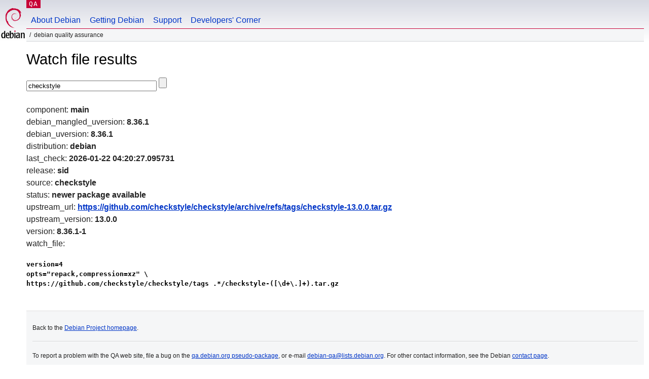

--- FILE ---
content_type: text/html; charset=utf-8
request_url: https://qa.debian.org/cgi-bin/watch?pkg=checkstyle
body_size: 1279
content:
<!DOCTYPE HTML PUBLIC "-//W3C//DTD HTML 4.0 Transitional//EN">
<html>
<head>
  <meta http-equiv="Content-Type" content="text/html; charset=utf-8">
  <title>Watch -- Debian Quality Assurance</title>
  <link rev="made" href="mailto:debian-qa@lists.debian.org">
  <link rel="shortcut icon" href="/favicon.ico">
  <link type="text/css" rel="stylesheet" href="https://www.debian.org/debian.css">
</head>
<body>
<div id="header">
	<div id="upperheader">
		<div id="logo">
			<a href="https://www.debian.org/" title="Debian Home"><img src="/Pics/openlogo-50.png" alt="Debian" width="50" height="61"></a>
		</div>
		<p class="section"><a href="/">QA</a></p>
	</div>
	<div id="navbar">
		<p class="hidecss"><a href="#inner">Skip Quicknav</a></p>
		<ul>
		   <li><a href="https://www.debian.org/intro/about">About Debian</a></li>
		   <li><a href="https://www.debian.org/distrib/">Getting Debian</a></li>
		   <li><a href="https://www.debian.org/support">Support</a></li>
		   <li><a href="https://www.debian.org/devel/">Developers'&nbsp;Corner</a></li>
		</ul>
	</div>
	<p id="breadcrumbs">Debian Quality Assurance</p>
</div>
<div id="content">
<h1>Watch file results</h1>
<p>
<form name="f1" action="watch" method="GET">
<input type="text" name="pkg" value="checkstyle" size="30" maxlength="80" />
<input type="submit">
</form>
</p>
component: <b>main</b><br />
debian_mangled_uversion: <b>8.36.1</b><br />
debian_uversion: <b>8.36.1</b><br />
distribution: <b>debian</b><br />
last_check: <b>2026-01-22 04:20:27.095731</b><br />
release: <b>sid</b><br />
source: <b>checkstyle</b><br />
status: <b>newer package available</b><br />
upstream_url: <b><a href="https://github.com/checkstyle/checkstyle/archive/refs/tags/checkstyle-13.0.0.tar.gz">https://github.com/checkstyle/checkstyle/archive/refs/tags/checkstyle-13.0.0.tar.gz</a></b><br />
upstream_version: <b>13.0.0</b><br />
version: <b>8.36.1-1</b><br />
watch_file: <b><pre>version=4
opts="repack,compression=xz" \
https://github.com/checkstyle/checkstyle/tags .*/checkstyle-([\d+\.]+).tar.gz
</pre></b><br />

</div>
<div id="footer">
<hr class="hidecss">
<p>Back to the <a href="https://www.debian.org/">Debian Project homepage</a>.</p>
<hr>
<div id="fineprint">
  <p>To report a problem with the QA web site, file a bug on the
  <a href="https://bugs.debian.org/qa.debian.org">qa.debian.org pseudo-package</a>,
  or e-mail <a href="mailto:debian-qa@lists.debian.org">debian-qa@lists.debian.org</a>.
  For other contact information, see the Debian <a href="https://www.debian.org/contact">contact page</a>.</p>
<p>
Made by Christoph Berg.<br>
Rendering took 0.020s.

  <br>
  Copyright &copy; 1997-2015
 <a href="https://www.spi-inc.org/">SPI</a>; See <a href="https://www.debian.org/license" rel="copyright">license terms</a><br>
  Debian is a registered <a href="https://www.debian.org/trademark">trademark</a> of Software in the Public Interest, Inc.
</p>
</div>
</div> <!-- end footer -->
</div>
</body>
</html>
